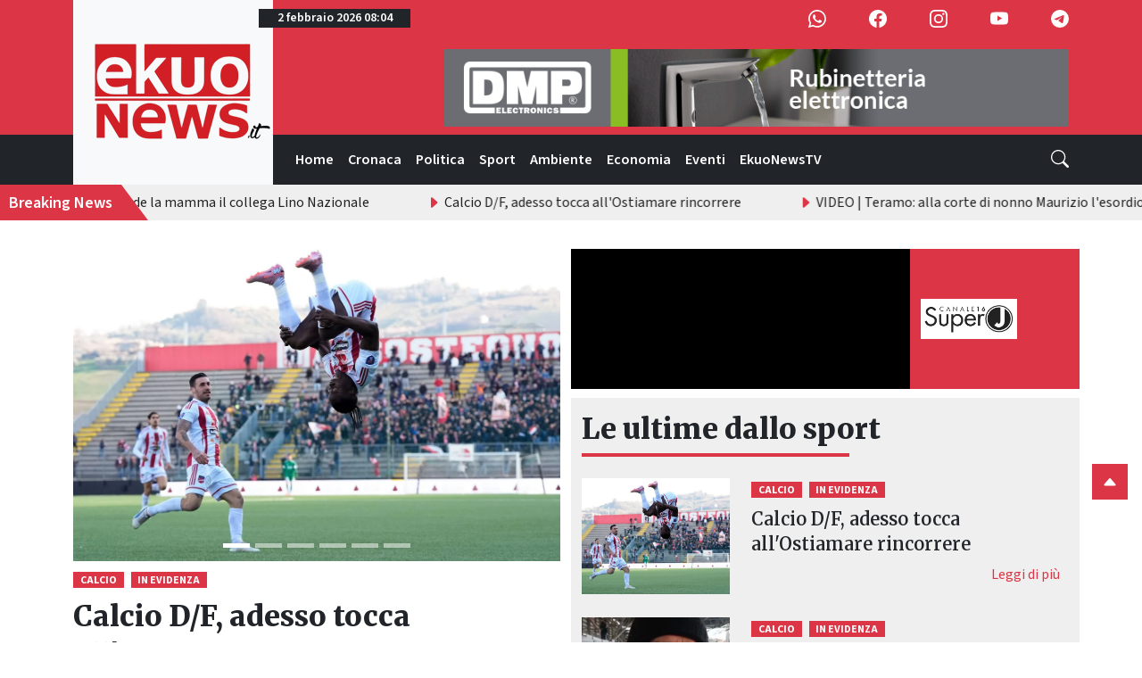

--- FILE ---
content_type: text/html; charset=utf-8
request_url: https://www.google.com/recaptcha/api2/aframe
body_size: 268
content:
<!DOCTYPE HTML><html><head><meta http-equiv="content-type" content="text/html; charset=UTF-8"></head><body><script nonce="hUkw2HRnHECOU5Z9qoJ7VA">/** Anti-fraud and anti-abuse applications only. See google.com/recaptcha */ try{var clients={'sodar':'https://pagead2.googlesyndication.com/pagead/sodar?'};window.addEventListener("message",function(a){try{if(a.source===window.parent){var b=JSON.parse(a.data);var c=clients[b['id']];if(c){var d=document.createElement('img');d.src=c+b['params']+'&rc='+(localStorage.getItem("rc::a")?sessionStorage.getItem("rc::b"):"");window.document.body.appendChild(d);sessionStorage.setItem("rc::e",parseInt(sessionStorage.getItem("rc::e")||0)+1);localStorage.setItem("rc::h",'1770019493103');}}}catch(b){}});window.parent.postMessage("_grecaptcha_ready", "*");}catch(b){}</script></body></html>

--- FILE ---
content_type: application/javascript
request_url: https://www.ekuonews.it/assets/homepage-BIblwXfG.js
body_size: 16424
content:
import{r as t,u as Ke,a as ce,j as e,c as P,b as Ve,d as ze,f as Oe,e as Pe,g as Ne,t as We,m as we,A as be,T as Xe,h as Ge,C as k,R as C,i as f,B as L,k as _,l as Ye,n as D}from"./index-tjxvJBkD.js";import{F as qe,C as h,p as ne}from"./news_loader--I3C2-WJ.js";import{G as Qe,N as Ze}from"./googlead_widget-W4qfHX98.js";import{A as ve}from"./ads_widget-IhqAgId9.js";import{P as Se}from"./pwa_banner-C6UVKT5J.js";import"./Placeholder-DwwY7UbN.js";function es(i,n){const d=t.useRef(!0);t.useEffect(()=>{if(d.current){d.current=!1;return}return i()},n)}function ss(){const i=t.useRef(!0),n=t.useRef(()=>i.current);return t.useEffect(()=>(i.current=!0,()=>{i.current=!1}),[]),n.current}const le=2**31-1;function Le(i,n,d){const c=d-Date.now();i.current=c<=le?setTimeout(n,c):setTimeout(()=>Le(i,n,d),le)}function ts(){const i=ss(),n=t.useRef();return Ke(()=>clearTimeout(n.current)),t.useMemo(()=>{const d=()=>clearTimeout(n.current);function c(j,g=0){i()&&(d(),g<=le?n.current=setTimeout(j,g):Le(n,j,Date.now()+g))}return{set:c,clear:d,handleRef:n}},[])}const _e=t.forwardRef(({className:i,bsPrefix:n,as:d="div",...c},j)=>(n=ce(n,"carousel-caption"),e.jsx(d,{ref:j,className:P(i,n),...c})));_e.displayName="CarouselCaption";const ke=t.forwardRef(({as:i="div",bsPrefix:n,className:d,...c},j)=>{const g=P(d,ce(n,"carousel-item"));return e.jsx(i,{ref:j,...c,className:g})});ke.displayName="CarouselItem";const as=40;function rs(i){if(!i||!i.style||!i.parentNode||!i.parentNode.style)return!1;const n=getComputedStyle(i);return n.display!=="none"&&n.visibility!=="hidden"&&getComputedStyle(i.parentNode).display!=="none"}const ye=t.forwardRef(({defaultActiveIndex:i=0,...n},d)=>{const{as:c="div",bsPrefix:j,slide:g=!0,fade:ee=!1,controls:se=!0,indicators:o=!0,indicatorLabels:J=[],activeIndex:u,onSelect:x,onSlide:N,onSlid:y,interval:E=5e3,keyboard:W=!0,onKeyDown:M,pause:S="hover",onMouseOver:$,onMouseOut:U,wrap:R=!0,touch:X=!0,onTouchStart:K,onTouchMove:V,onTouchEnd:B,prevIcon:z=e.jsx("span",{"aria-hidden":"true",className:"carousel-control-prev-icon"}),prevLabel:G="Previous",nextIcon:te=e.jsx("span",{"aria-hidden":"true",className:"carousel-control-next-icon"}),nextLabel:Y="Next",variant:q,className:ae,children:T,...s}=Ve({defaultActiveIndex:i,...n},{activeIndex:"onSelect"}),r=ce(j,"carousel"),p=ze(),F=t.useRef(null),[oe,de]=t.useState("next"),[Ee,Q]=t.useState(!1),[H,ue]=t.useState(!1),[m,Re]=t.useState(u||0);t.useEffect(()=>{!H&&u!==m&&(F.current?de(F.current):de((u||0)>m?"next":"prev"),g&&ue(!0),Re(u||0))},[u,H,m,g]),t.useEffect(()=>{F.current&&(F.current=null)});let I=0,me;Oe(T,(a,l)=>{++I,l===u&&(me=a.props.interval)});const he=Pe(me),w=t.useCallback(a=>{if(H)return;let l=m-1;if(l<0){if(!R)return;l=I-1}F.current="prev",x==null||x(l,a)},[H,m,x,R,I]),b=Ne(a=>{if(H)return;let l=m+1;if(l>=I){if(!R)return;l=0}F.current="next",x==null||x(l,a)}),re=t.useRef();t.useImperativeHandle(d,()=>({element:re.current,prev:w,next:b}));const ge=Ne(()=>{!document.hidden&&rs(re.current)&&(p?w():b())}),A=oe==="next"?"start":"end";es(()=>{g||(N==null||N(m,A),y==null||y(m,A))},[m]);const Be=`${r}-item-${oe}`,Ie=`${r}-item-${A}`,Ae=t.useCallback(a=>{We(a),N==null||N(m,A)},[N,m,A]),Te=t.useCallback(()=>{ue(!1),y==null||y(m,A)},[y,m,A]),Fe=t.useCallback(a=>{if(W&&!/input|textarea/i.test(a.target.tagName))switch(a.key){case"ArrowLeft":a.preventDefault(),p?b(a):w(a);return;case"ArrowRight":a.preventDefault(),p?w(a):b(a);return}M==null||M(a)},[W,M,w,b,p]),He=t.useCallback(a=>{S==="hover"&&Q(!0),$==null||$(a)},[S,$]),De=t.useCallback(a=>{Q(!1),U==null||U(a)},[U]),pe=t.useRef(0),Z=t.useRef(0),xe=ts(),Je=t.useCallback(a=>{pe.current=a.touches[0].clientX,Z.current=0,S==="hover"&&Q(!0),K==null||K(a)},[S,K]),Me=t.useCallback(a=>{a.touches&&a.touches.length>1?Z.current=0:Z.current=a.touches[0].clientX-pe.current,V==null||V(a)},[V]),$e=t.useCallback(a=>{if(X){const l=Z.current;Math.abs(l)>as&&(l>0?w(a):b(a))}S==="hover"&&xe.set(()=>{Q(!1)},E||void 0),B==null||B(a)},[X,S,w,b,xe,E,B]),fe=E!=null&&!Ee&&!H,ie=t.useRef();t.useEffect(()=>{var a,l;if(!fe)return;const v=p?w:b;return ie.current=window.setInterval(document.visibilityState?ge:v,(a=(l=he.current)!=null?l:E)!=null?a:void 0),()=>{ie.current!==null&&clearInterval(ie.current)}},[fe,w,b,he,E,ge,p]);const je=t.useMemo(()=>o&&Array.from({length:I},(a,l)=>v=>{x==null||x(l,v)}),[o,I,x]);return e.jsxs(c,{ref:re,...s,onKeyDown:Fe,onMouseOver:He,onMouseOut:De,onTouchStart:Je,onTouchMove:Me,onTouchEnd:$e,className:P(ae,r,g&&"slide",ee&&`${r}-fade`,q&&`${r}-${q}`),children:[o&&e.jsx("div",{className:`${r}-indicators`,children:we(T,(a,l)=>e.jsx("button",{type:"button","data-bs-target":"","aria-label":J!=null&&J.length?J[l]:`Slide ${l+1}`,className:l===m?"active":void 0,onClick:je?je[l]:void 0,"aria-current":l===m},l))}),e.jsx("div",{className:`${r}-inner`,children:we(T,(a,l)=>{const v=l===m;return g?e.jsx(Xe,{in:v,onEnter:v?Ae:void 0,onEntered:v?Te:void 0,addEndListener:Ge,children:(O,Ue)=>t.cloneElement(a,{...Ue,className:P(a.props.className,v&&O!=="entered"&&Be,(O==="entered"||O==="exiting")&&"active",(O==="entering"||O==="exiting")&&Ie)})}):t.cloneElement(a,{className:P(a.props.className,v&&"active")})})}),se&&e.jsxs(e.Fragment,{children:[(R||u!==0)&&e.jsxs(be,{className:`${r}-control-prev`,onClick:w,children:[z,G&&e.jsx("span",{className:"visually-hidden",children:G})]}),(R||u!==I-1)&&e.jsxs(be,{className:`${r}-control-next`,onClick:b,children:[te,Y&&e.jsx("span",{className:"visually-hidden",children:Y})]})]})]})});ye.displayName="Carousel";const Ce=Object.assign(ye,{Caption:_e,Item:ke}),is=()=>{const[i,n]=t.useState([]),[d,c]=t.useState([]),[j,g]=t.useState([]),[ee,se]=t.useState([]),[o,J]=t.useState(),[u,x]=t.useState(!1),[N,y]=t.useState(!1),[E,W]=t.useState(!0),[M,S]=t.useState(!0),[$,U]=t.useState(!0),[R,X]=t.useState(!0),[K,V]=t.useState(!0),B=t.useRef(null),z=t.useRef(null),G=async()=>{const s=await D.getSuperJYouTubeLink();J(s),V(!1)},te=async()=>{const s=await D.getLatestFeaturedNews();n(s),W(!1)},Y=async()=>{const s=await D.getLatestSportsNews();c(s),S(!1)},q=async()=>{const s=await D.getLatestNewsHomepage();g(s),U(!1)},ae=async()=>{const s=await D.getCategoriesHomepage();se(s),X(!1)};t.useEffect(()=>{te(),Y(),G(),q(),ae()},[]);const T=()=>{const s=B.current,r=z.current;!s&&!r||(s.classList.remove("floating"),r.classList.remove("floating"),y(!0),x(!1))};return t.useEffect(()=>{const s=()=>{if(N)return;const r=B.current,p=z.current;window.scrollY>1200&&!u?(r.classList.add("floating"),p.classList.add("floating"),x(!0)):window.scrollY<=1200&&u&&(r.classList.remove("floating"),p.classList.remove("floating"),x(!1))};return window.addEventListener("scroll",s,{passive:!0}),()=>window.removeEventListener("scroll",s)},[u,N]),E||M||$||K?e.jsx(qe,{}):e.jsxs(e.Fragment,{children:[e.jsx(k,{fluid:!0,className:"p-0 mt-3",children:o.yt_link&&e.jsx(e.Fragment,{children:e.jsxs(C,{className:"d-flex d-md-none video-container-wrapper-mobile m-0 mb-3",children:[e.jsx(f,{xs:"8",className:"p-0",style:{background:"#000"},children:e.jsxs("div",{ref:z,className:"video-container video-container-mobile",children:[e.jsx("iframe",{src:o.yt_link,title:"SuperJ",allow:"autoplay; clipboard-write; encrypted-media; picture-in-picture; web-share",allowFullScreen:!0,referrerpolicy:"strict-origin-when-cross-origin"}),u&&e.jsxs(e.Fragment,{children:[e.jsxs("div",{className:"video-label",children:[e.jsx(L,{bg:"white",className:"text-dark p-1",children:e.jsx("img",{src:_.BACKEND_BASE_URL+"media/organization/Logo_SuperJ_dark.png",width:"60",title:"SuperJ"})}),e.jsx("span",{className:"ms-2 text-white",children:e.jsx("strong",{children:o.title.length>20?o.title.substring(0,20)+"…":o.title})})]}),e.jsx("div",{style:{height:"0",paddingBottom:"56.25%"}})]}),u&&!N&&e.jsx("button",{className:"close-btn",onClick:T,children:"×"})]})}),!u&&e.jsx(e.Fragment,{children:e.jsx(f,{xs:"4",style:{alignContent:"center"},className:"p-0",children:e.jsxs("div",{className:"video-label video-label-mobile",children:[e.jsx(L,{bg:"white",className:"text-dark p-1",children:e.jsx("img",{src:_.BACKEND_BASE_URL+"media/organization/Logo_SuperJ_dark.png",width:"60",title:"SuperJ"})}),e.jsx("span",{className:"text-white",children:e.jsx("strong",{children:o.title.length>40?o.title.substring(0,40)+"…":o.title})})]})})})]})})}),e.jsx(k,{fluid:!0,className:"homepage-news-container-wrapper pb-3",children:e.jsx(k,{className:"pt-3 mb-5 homepage-news-wrapper",children:e.jsxs(C,{children:[e.jsxs(f,{md:"6",className:"homepage-news-col-left",children:[e.jsx(Ce,{slide:!0,interval:3e3,pause:"hover",controls:!1,indicators:!0,className:"homepage-news-carousel fixed-carousel",children:i.map(s=>e.jsx(Ce.Item,{children:e.jsxs("div",{className:"card-wrapper",children:[s.image!=="media/news/default.webp"&&e.jsx("a",{href:"/"+s.slug+"/",children:e.jsx(h.Img,{variant:"top",src:_.BACKEND_BASE_URL+s.image,className:"card-main-news-img",alt:s.title})}),e.jsxs(h.Body,{children:[e.jsx("div",{className:"card-badge-wrapper mt-2",children:s.categories.map(r=>e.jsx("a",{href:"/categoria/"+r.slug+"/",children:e.jsx(L,{bg:"danger",className:"text-uppercase news-badge me-2",children:r.name})},`featuredBadge_${r.id}_${s.id}`))}),e.jsx(h.Title,{className:"merriweather card-main-news-title mt-2",children:e.jsx("a",{href:"/"+s.slug+"/",className:"text-dark text-decoration-none",children:s.title})}),e.jsx(h.Text,{className:"card-main-news-text mt-3",children:s.excerpt!==""?s.excerpt:ne(s.description_1.replace(/(<([^>]+)>)/gi,"").substring(0,255)+"...")}),e.jsx("a",{href:"/"+s.slug+"/",className:"read-more mb-2",children:"Leggi di più"})]})]})},s.id))}),e.jsx("div",{className:"d-none d-md-block",children:e.jsx(Se,{page:"homepage"})})]}),e.jsxs(f,{md:"6",className:"homepage-news-col-right",children:[o.yt_link&&e.jsx(e.Fragment,{children:e.jsxs(C,{className:"d-none d-md-flex video-container-wrapper",children:[e.jsxs(f,{xs:"8",className:"p-0",style:{background:"#000"},children:[e.jsxs("div",{ref:B,className:"video-container",children:[e.jsx("iframe",{src:o.yt_link,title:"SuperJ",allow:"autoplay; clipboard-write; encrypted-media; picture-in-picture; web-share",allowFullScreen:!0,referrerpolicy:"strict-origin-when-cross-origin"}),u&&!N&&e.jsx("button",{className:"close-btn",onClick:T,children:"×"}),u&&e.jsx(e.Fragment,{children:e.jsxs("div",{className:"video-label",children:[e.jsx(L,{bg:"white",className:"text-dark p-1",children:e.jsx("img",{src:_.BACKEND_BASE_URL+"media/organization/Logo_SuperJ_dark.png",width:"60",title:"SuperJ"})}),e.jsx("span",{className:"ms-2 text-white",children:e.jsx("strong",{children:o.title.length>20?o.title.substring(0,20)+"…":o.title})})]})})]}),u&&e.jsx("div",{style:{height:"0",paddingBottom:"56.25%"}})]}),e.jsx(f,{xs:"4",children:e.jsxs("div",{className:"video-label video-label-desktop p-0",children:[e.jsx(L,{bg:"white",className:"text-dark p-1",children:e.jsx("img",{src:_.BACKEND_BASE_URL+"media/organization/Logo_SuperJ_dark.png",width:"60",title:"SuperJ"})}),e.jsx("span",{className:"text-white",children:e.jsx("strong",{children:o.title.length>50?o.title.substring(0,50)+"…":o.title})})]})})]})}),e.jsx(C,{className:"mt-4 mt-sm-3 mb-3",children:e.jsxs(f,{children:[e.jsx("h2",{className:"merriweather fw-900 news-section-title",children:"Le ultime dallo sport"}),e.jsx("div",{className:"red-divider-small my-2"})]})}),e.jsx(C,{children:d.map((s,r)=>e.jsx(f,{lg:"12",md:"6",children:e.jsxs(C,{className:"latest-news-card-wrapper",children:[e.jsx(f,{lg:"4",className:"mb-0 mb-md-3",children:s.image!=="media/news/default.webp"&&e.jsx("a",{href:"/"+s.slug+"/",children:e.jsx(h.Img,{variant:"top",src:_.BACKEND_BASE_URL+s.image,className:"card-latest-news-img",alt:s.title})})}),e.jsx(f,{lg:"8",children:e.jsxs(h.Body,{children:[e.jsx("div",{className:"card-badge-wrapper",children:s.categories.map(p=>e.jsx("a",{href:"/categoria/"+p.slug+"/",children:e.jsx(L,{bg:"danger",className:"text-uppercase news-badge me-2",children:p.name})},"featueredBadge_key_"+p.id+"_"+s.id))}),e.jsx(h.Title,{className:"merriweather fw-600 mt-2",children:e.jsx("a",{href:"/"+s.slug+"/",className:"text-dark text-decoration-none",children:s.title})}),e.jsx("a",{href:"/"+s.slug+"/",className:"text-danger read-more mb-2 mt-2",children:"Leggi di più"})]})})]})},"latestFeaturedNews_key_"+s.id))})]})]})})}),e.jsx(ve,{adGroupId:1,bg:"bg-body-tertiary"}),e.jsx("div",{className:"homepage-mobile-pwa-banner-container d-md-none",children:e.jsx(Se,{})}),e.jsx(k,{className:"mt-5",children:e.jsx(Qe,{adSlot:"8741367126"},location.pathname)}),e.jsx(k,{fluid:!0,className:"mt-5 mb-5",children:e.jsxs(k,{className:"pt-5",children:[e.jsx("h2",{className:"merriweather fw-900 news-section-title",children:"Le ultime notizie"}),e.jsx(C,{children:j.slice(0,4).map(s=>e.jsx(f,{xl:"3",lg:"6",md:"6",className:"ps-2 pe-2 mb-3 news-col",children:e.jsxs("div",{className:"card-wrapper",children:[s.image!=="media/news/default.webp"&&e.jsx("a",{href:"/"+s.slug+"/",children:e.jsx(h.Img,{variant:"top",src:_.BACKEND_BASE_URL+s.image,className:"card-news-img",loading:"lazy",alt:s.title})}),e.jsxs(h.Body,{children:[e.jsx("div",{className:"card-badge-wrapper mt-2",children:s.categories.map(r=>e.jsx("a",{href:"/categoria/"+r.slug+"/",children:e.jsx(L,{bg:"danger",className:"text-uppercase news-badge me-2",children:r.name})},"latestNewsHomepageBadge_key_"+r.id+"_"+s.id))}),e.jsx(h.Title,{className:"merriweather fw-900 mt-2",children:e.jsx("a",{href:"/"+s.slug+"/",className:"text-dark text-decoration-none",children:s.title})}),e.jsx(h.Text,{className:"mt-3",children:s.excerpt!==""?s.excerpt:ne(s.description_1.replace(/(<([^>]+)>)/gi,"").substring(0,150)+"...")}),e.jsx("a",{href:"/"+s.slug+"/",className:"read-more mb-2",children:"Leggi di più"})]})]})},"latestNewsHomepage_key_"+s.id))}),e.jsx(C,{children:j.slice(4,8).map(s=>e.jsx(f,{xl:"3",lg:"6",md:"6",className:"ps-2 pe-2 mb-3 news-col",children:e.jsxs("div",{className:"card-wrapper",children:[s.image!=="media/news/default.webp"&&e.jsx("a",{href:"/"+s.slug+"/",children:e.jsx(h.Img,{variant:"top",src:_.BACKEND_BASE_URL+s.image,className:"card-news-img",loading:"lazy",alt:s.title})}),e.jsxs(h.Body,{children:[e.jsx("div",{className:"card-badge-wrapper mt-2",children:s.categories.map(r=>e.jsx("a",{href:"/categoria/"+r.slug+"/",children:e.jsx(L,{bg:"danger",className:"text-uppercase news-badge me-2",children:r.name})},"latestNewsHomepageBadge_key_"+r.id+"_"+s.id))}),e.jsx(h.Title,{className:"merriweather fw-900 mt-2",children:e.jsx("a",{href:"/"+s.slug+"/",className:"text-dark text-decoration-none",children:s.title})}),e.jsx(h.Text,{className:"mt-3",children:s.excerpt!==""?s.excerpt:ne(s.description_1.replace(/(<([^>]+)>)/gi,"").substring(0,150)+"...")}),e.jsx("a",{href:"/"+s.slug+"/",className:"read-more mb-2",children:"Leggi di più"})]})]})},"latestNewsHomepage_key_"+s.id))})]})}),e.jsx(ve,{adGroupId:6}),!R&&ee.map((s,r)=>e.jsx(Ye.Fragment,{children:e.jsx(Ze,{page:"home",category:s,bg:r%2===0?"bg-body-tertiary":""},"NewsHomepageByCategory_key_"+r)},"newsHomePageCategory_key_"+r))]})},ns=()=>{const[i,n]=t.useState([]),d=async()=>{const c=await D.getLatestNews();n(c)};return t.useEffect(()=>{d()},[]),e.jsx(e.Fragment,{children:e.jsx(k,{fluid:!0,className:"p-0",children:e.jsxs("div",{className:"ticker-wrap",children:[e.jsxs("div",{className:"ticker-btn bg-danger text-white",children:["Breaking News",e.jsx("span",{})]}),e.jsxs("div",{className:"ticker",children:[e.jsx("div",{className:"ticker1",children:i&&i.map(c=>e.jsxs("div",{className:"ticker-item",children:[e.jsx("svg",{xmlns:"http://www.w3.org/2000/svg",width:"16",height:"16",fill:"#dc3546",className:"bi bi-caret-right-fill me-1",viewBox:"0 0 16 16",children:e.jsx("path",{d:"m12.14 8.753-5.482 4.796c-.646.566-1.658.106-1.658-.753V3.204a1 1 0 0 1 1.659-.753l5.48 4.796a1 1 0 0 1 0 1.506z"})}),e.jsx("a",{href:"/"+c.slug+"/",children:c.title})]},"ticker1_key_"+c.id))}),e.jsx("div",{className:"ticker2",children:i&&i.map(c=>e.jsxs("div",{className:"ticker-item",children:[e.jsx("svg",{xmlns:"http://www.w3.org/2000/svg",width:"16",height:"16",fill:"#dc3546",className:"bi bi-caret-right-fill me-1",viewBox:"0 0 16 16",children:e.jsx("path",{d:"m12.14 8.753-5.482 4.796c-.646.566-1.658.106-1.658-.753V3.204a1 1 0 0 1 1.659-.753l5.48 4.796a1 1 0 0 1 0 1.506z"})}),e.jsx("a",{href:"/"+c.slug+"/",children:c.title})]},"ticker2_key_"+c.id))})]})]})})})},hs=()=>e.jsx(e.Fragment,{children:e.jsxs(k,{fluid:!0,className:"p-0",children:[e.jsx(ns,{}),e.jsx(is,{})]})});export{hs as default};
